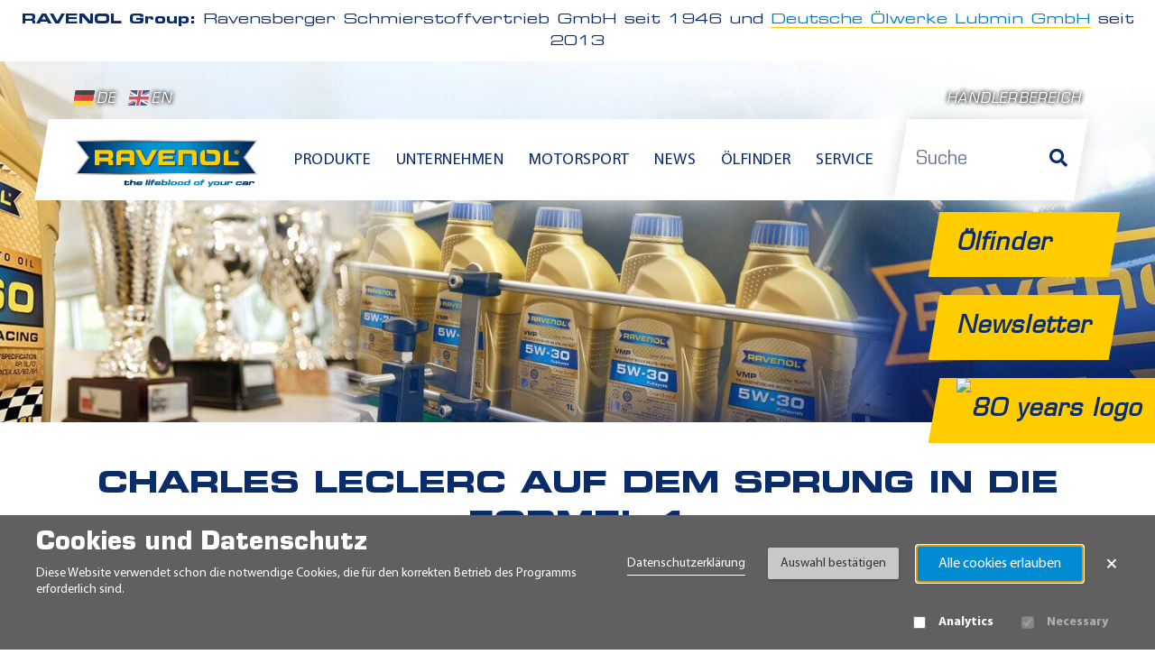

--- FILE ---
content_type: text/html; charset=UTF-8
request_url: https://www.ravenol.de/de/news/post/charles-leclerc-auf-dem-sprung-in-die-formel-1
body_size: 8032
content:
<!DOCTYPE html><html lang="de"><head><meta charset="utf-8"><title>Charles Leclerc auf dem Sprung in die Formel 1 | RAVENOL</title><meta name="title" content="Charles Leclerc auf dem Sprung in die Formel 1"><meta name="description" content="Der monegassische Prema Racing-Pilot Charles Lecrec steht kurz vor dem Sprung in die Formel 1.Am Dienstag testete"><meta property="og:title" content="Charles Leclerc auf dem Sprung in die Formel 1"><meta property="og:description" content="Der monegassische Prema Racing-Pilot Charles Lecrec steht kurz vor dem Sprung in die Formel 1.Am Dienstag testete"><meta property="og:image" content="https://www.ravenol.de/storage/app/uploads/public/be5/728/f8a/thumb__371_204_0_0_crop.jpg?v=1664539638"><meta property="og:url" content="https://www.ravenol.de/de/news/post/charles-leclerc-auf-dem-sprung-in-die-formel-1"><meta property="og:type" content="article"><meta property="og:site_name" content="RAVENOL"><meta property="og:locale" content="de_DE"><meta property="og:image:width" content="371"><meta property="og:image:height" content="204"><meta property="og:article:published_time" content="2017-08-02"><link rel="alternate" hreflang="de" href="https://www.ravenol.de/de/news/post/charles-leclerc-auf-dem-sprung-in-die-formel-1"><link rel="alternate" hreflang="en" href="https://www.ravenol.de/en/news/post/charles-leclerc-auf-dem-sprung-in-die-formel-1"><meta property="og:locale:alternate" content="en_US"><meta name="viewport" content="width=device-width, initial-scale=1.0"><link rel="icon" type="image/png" href="https://www.ravenol.de/themes/ravenol/assets/images/favicon.ico"><link rel="manifest" href="/manifest.json?title=Charles%20Leclerc%20auf%20dem%20Sprung%20in%20die%20Formel%201&amp;url=https%3A%2F%2Fwww.ravenol.de%2Fde%2Fnews%2Fpost%2Fcharles-leclerc-auf-dem-sprung-in-die-formel-1"><link href="https://www.ravenol.de/combine/0c662e221b57e2384a937d425141dff1-1768840507" rel="stylesheet"><!--[if lte IE 9]><link href="https://www.ravenol.de/combine/69197e88870417d75d9464c23b194973-1708970094" rel="stylesheet"><![endif]--><link rel="stylesheet" href="https://www.ravenol.de/plugins/offline/gdpr/assets/cookieBanner/banner.css" /></head><body class="news-one no-user"><a class="btn btn-light skip-link" href="#main">Zum Inhalt springen</a><div id="my-page"><div class="d-none d-lg-block"><div class="container-fluid"><div class="header-info"><b>RAVENOL Group:</b>
    Ravensberger Schmierstoffvertrieb GmbH seit 1946 und <a class="link-more" href="https://www.dol-oil.de/de/startseite" target="_blank">Deutsche Ölwerke Lubmin GmbH</a> seit 2013  </div></div></div><header role="banner" class="main__header"><div class="main__header-content"><div class="container-lg pt-lg-0"><div class="main__header-top-desktop d-lg-block"><div class="row align-items-end"><div class="col-auto"><div class="language__menu"><a href="#" data-request="onSwitchLocale" data-request-data="locale: 'de'"><img width="25" height="17" src="https://www.ravenol.de/themes/ravenol/assets/images/flags/4x3/de.svg" alt="Deutsch">DE</a><a href="#" data-request="onSwitchLocale" data-request-data="locale: 'en'"><img width="25" height="17" src="https://www.ravenol.de/themes/ravenol/assets/images/flags/4x3/gb.svg" alt="English">EN</a></div></div><nav class="col-auto ms-auto" aria-label="User navigation"><a href="#" class="login-link" data-bs-toggle="modal" data-bs-target="#login-modal">Händlerbereich</a></nav></div></div><div class="main__header-bottom skewed"><div class="row align-items-center h-100 flex-lg-nowrap"><div class="col-12 col-lg"><div class="row align-items-center flex-nowrap"><div class="col-auto d-lg-none pe-0"><button class="btn fs-5" data-bs-toggle="collapse" data-bs-target=".main__header-search-wrp" aria-label="Suche"><i class="fas fa-search text-gradient-half"></i></button></div><div class="col col-sm-auto mx-auto"><a class="main__header-logo" href="/" aria-label="RAVENOL Home"><img width="215" height="67" src="https://www.ravenol.de/storage/app/uploads/public/d2a/229/9ba/thumb__0_0_0_0_auto.png?v=1664539524" class="image img-responsive" alt="RAVENOL Logo"></a></div><div class="col d-none d-lg-block"><nav class="main-menu lazy" aria-label="Main navigation"><ul><li role="presentation" class="has-child "><span>Produkte</span><ul><li role="presentation" class="has-child "><a title="Produktgruppen" href="https://www.ravenol.de/de/produkt/motorenoel" >Produktgruppen</a><ul><li role="presentation" class="has-child "><a title="Motorenöl" href="https://www.ravenol.de/de/produkt/motorenoel" >Motorenöl</a><ul><li role="presentation" class=""><a title="PKW-Motorenöl" href="https://www.ravenol.de/de/produkt/motorenoel/pkw-motorenoel" >PKW-Motorenöl</a></li><li role="presentation" class=""><a title="LKW-Motorenöl" href="https://www.ravenol.de/de/produkt/motorenoel/lkw-motorenoel" >LKW-Motorenöl</a></li><li role="presentation" class=""><a title="Motorrad-Motorenöl" href="https://www.ravenol.de/de/produkt/motorenoel/motorrad-motorenoel" >Motorrad-Motorenöl</a></li><li role="presentation" class=""><a title="Classic-Motorenöl" href="https://www.ravenol.de/de/produkt/motorenoel/classic-motorenoel" >Classic-Motorenöl</a></li><li role="presentation" class=""><a title="2-Takt Motorenöl" href="https://www.ravenol.de/de/produkt/motorenoel/2-takt-motorenoel" >2-Takt Motorenöl</a></li><li role="presentation" class=""><a title="4-Takt Motorenöl" href="https://www.ravenol.de/de/produkt/motorenoel/4-takt-motorenoel" >4-Takt Motorenöl</a></li><li role="presentation" class=""><a title="Motoröl für Landwirtsch. Fzg. und Baumaschinen" href="https://www.ravenol.de/de/produkt/motorenoel/motoroel-fuer-landwirtsch-fzg-und-baumaschinen" >Motoröl für Landwirtsch. Fzg. und Baumaschinen</a></li><li role="presentation" class=""><a title="MARINE-Motoröl" href="https://www.ravenol.de/de/produkt/motorenoel/marine-motoroel" >MARINE-Motoröl</a></li><li role="presentation" class=""><a title="Sonstiges Motorenöl" href="https://www.ravenol.de/de/produkt/motorenoel/sonstiges-motorenoel" >Sonstiges Motorenöl</a></li></ul></li><li role="presentation" class="has-child "><a title="Getriebeöl" href="https://www.ravenol.de/de/produkt/getriebeoel" >Getriebeöl</a><ul><li role="presentation" class=""><a title="Getriebeöl für Automatikgetriebe" href="https://www.ravenol.de/de/produkt/getriebeoel/getriebeoel-fur-automatikgetriebe" >Getriebeöl für Automatikgetriebe</a></li><li role="presentation" class=""><a title="Getriebeöle für Schaltgetriebe und Antriebsachsen" href="https://www.ravenol.de/de/produkt/getriebeoel/getriebeoele-fur-schaltgetriebe-und-antriebsachsen" >Getriebeöle für Schaltgetriebe und Antriebsachsen</a></li><li role="presentation" class=""><a title="Marine-Getriebeöl" href="https://www.ravenol.de/de/produkt/getriebeoel/marine-getriebeol" >Marine-Getriebeöl</a></li></ul></li><li role="presentation" class=""><a title="Kühlerfrostschutz" href="https://www.ravenol.de/de/produkt/kuehlerfrostschutz" >Kühlerfrostschutz</a></li><li role="presentation" class=""><a title="Additive" href="https://www.ravenol.de/de/produkt/additive" >Additive</a></li><li role="presentation" class=""><a title="Bremsflüssigkeit" href="https://www.ravenol.de/de/produkt/bremsflussigkeit" >Bremsflüssigkeit</a></li><li role="presentation" class=""><a title="Fahrzeugpflege, Reiniger" href="https://www.ravenol.de/de/produkt/fahrzeugpflege-reiniger" >Fahrzeugpflege, Reiniger</a></li><li role="presentation" class=""><a title="Winterchemie, -zubehör" href="https://www.ravenol.de/de/produkt/winterchemie-zubehoer" >Winterchemie, -zubehör</a></li><li role="presentation" class="has-child "><a title="Hydrauliköl" href="https://www.ravenol.de/de/produkt/hydraulikoel" >Hydrauliköl</a><ul><li role="presentation" class=""><a title="PKW Hydrauliköl" href="https://www.ravenol.de/de/produkt/hydraulikoel/pkw-hydraulikoel" >PKW Hydrauliköl</a></li><li role="presentation" class=""><a title="Motorrad Hydrauliköl" href="https://www.ravenol.de/de/produkt/hydraulikoel/motorrad-hydraulikoel" >Motorrad Hydrauliköl</a></li><li role="presentation" class=""><a title="Hydrauliköle für Landw. Fzg. und Baumaschinen" href="https://www.ravenol.de/de/produkt/hydraulikoel/hydraulikole-fur-landw-fzg-und-baumaschinen" >Hydrauliköle für Landw. Fzg. und Baumaschinen</a></li><li role="presentation" class=""><a title="Marine Hydrauliköl" href="https://www.ravenol.de/de/produkt/hydraulikoel/marine-hydraulikoel" >Marine Hydrauliköl</a></li><li role="presentation" class=""><a title="Sonstiges Hydrauliköl" href="https://www.ravenol.de/de/produkt/hydraulikoel/sonstiges-hydraulikoel" >Sonstiges Hydrauliköl</a></li></ul></li><li role="presentation" class=""><a title="Industrieöl" href="https://www.ravenol.de/de/produkt/industrieoel" >Industrieöl</a></li><li role="presentation" class=""><a title="Fette" href="https://www.ravenol.de/de/produkt/fette" >Fette</a></li><li role="presentation" class="has-child "><a title="Werbeartikel" href="https://www.ravenol.de/de/produkt/alle-werbeartikel" >Werbeartikel</a><ul><li role="presentation" class=""><a title="Merchandise" href="https://www.ravenol.de/de/produkt/alle-werbeartikel/werbeartikel" >Merchandise</a></li><li role="presentation" class=""><a title="POS" href="https://www.ravenol.de/de/produkt/alle-werbeartikel/pos" >POS</a></li><li role="presentation" class=""><a title="Textilien" href="https://www.ravenol.de/de/produkt/alle-werbeartikel/textilien" >Textilien</a></li><li role="presentation" class=""><a title="Printmedien" href="https://www.ravenol.de/de/produkt/alle-werbeartikel/printmedien" >Printmedien</a></li><li role="presentation" class=""><a title="Zubehör" href="https://www.ravenol.de/de/produkt/alle-werbeartikel/zubehor" >Zubehör</a></li></ul></li><li role="presentation" class=""><a title="Zubehör" href="https://www.ravenol.de/de/produkt/zubehoer" >Zubehör</a></li><li role="presentation" class=""><a title="Sägekettenöl" href="https://www.ravenol.de/de/produkt/sagekettenol" >Sägekettenöl</a></li></ul></li><li role="presentation" class="has-child "><a title="Einsatzgebiete" href="/de/eigenschaften/einsatzgebiet" >Einsatzgebiete</a><ul><li role="presentation" class=""><a title="PKW" href="/de/eigenschaften/einsatzgebiet/pkw" >PKW</a></li><li role="presentation" class=""><a title="LKW" href="/de/eigenschaften/einsatzgebiet/lkw" >LKW</a></li><li role="presentation" class=""><a title="Motorrad" href="/de/eigenschaften/einsatzgebiet/motorrad" >Motorrad</a></li><li role="presentation" class=""><a title="Marine" href="/de/eigenschaften/einsatzgebiet/marine" >Marine</a></li><li role="presentation" class=""><a title="Landmaschinen" href="/de/eigenschaften/einsatzgebiet/landmaschinen" >Landmaschinen</a></li><li role="presentation" class=""><a title="Industrie" href="/de/eigenschaften/einsatzgebiet/industrie" >Industrie</a></li><li role="presentation" class=""><a title="Oldtimer" href="/de/eigenschaften/einsatzgebiet/oldtimer" >Oldtimer</a></li><li role="presentation" class=""><a title="Motorsport" href="/de/eigenschaften/einsatzgebiet/motorsport/" >Motorsport</a></li><li role="presentation" class=""><a title="Hobby und Garten" href="/de/eigenschaften/einsatzgebiet/hobby-und-garten" >Hobby und Garten</a></li><li role="presentation" class=""><a title="Werkstattausrüstung" href="/de/eigenschaften/einsatzgebiet/werkstattausrustung" >Werkstattausrüstung</a></li><li role="presentation" class="accent-menu-link"><a title="Produktkatalog" href="https://www.ravenol.de/de/printmedien/produkt-katalog" >Produktkatalog</a></li></ul></li></ul></li><li role="presentation" class="has-child "><span>Unternehmen</span><ul><li role="presentation" class="has-child "><a title="Über uns" href="https://www.ravenol.de/de/unternehmen/ueber-uns" >Über uns</a><ul><li role="presentation" class=""><a title="Kontakt" href="https://www.ravenol.de/de/kontakt" >Kontakt</a></li></ul></li><li role="presentation" class="has-child "><a title="RAVENOL weltweit" href="https://www.ravenol.de/de/unternehmen/weltweit" >RAVENOL weltweit</a><ul><li role="presentation" class="accent_punkt"><a title="RAVENOL Videos" href="https://www.ravenol.de/de/unternehmen/videos-ravenol" >RAVENOL Videos</a></li></ul></li><li role="presentation" class="has-child "><a title="Innovation und Technologie" href="https://www.ravenol.de/de/unternehmen/innovation" >Innovation und Technologie</a><ul><li role="presentation" class=""><a title="USVO®" href="https://www.ravenol.de/de/unternehmen/innovationen/usvo" >USVO®</a></li><li role="presentation" class=""><a title="CleanSynto®" href="https://www.ravenol.de/de/unternehmen/innovationen/cleansynto" >CleanSynto®</a></li><li role="presentation" class=""><a title="ATF Professional Line" href="https://www.ravenol.de/de/unternehmen/innovationen/atf-professional-line" >ATF Professional Line</a></li><li role="presentation" class=""><a title="Bag-In-Box" href="https://www.ravenol.de/de/unternehmen/innovationen/bag-in-box" >Bag-In-Box</a></li><li role="presentation" class=""><a title="Gebinde &amp; Features" href="https://www.ravenol.de/de/unternehmen/innovationen/gebinde-features" >Gebinde &amp; Features</a></li><li role="presentation" class=""><a title="4-T Motobike USVO" href="https://www.ravenol.de/de/unternehmen/innovationen/4-t-motobike-usvo" >4-T Motobike USVO</a></li><li role="presentation" class=""><a title="BioSyntoLub®" href="https://www.ravenol.de/de/biosyntolub-racing-eco-serie" >BioSyntoLub®</a></li></ul></li><li role="presentation" class="has-child "><a title="Unsere Verantwortung" href="https://www.ravenol.de/de/unternehmen/unsere-verantwortung" >Unsere Verantwortung</a><ul><li role="presentation" class="accent-menu-link"><a title="Partnerschaften" href="https://www.ravenol.de/de/unternehmen/partnerschaften" >Partnerschaften</a></li><li role="presentation" class=""><a title="Unternehmensleitbild" href="https://www.ravenol.de/de/unternehmen/unternehmensleitbild" >Unternehmensleitbild</a></li><li role="presentation" class=""><a title="Qualität" href="https://www.ravenol.de/de/unternehmen/qualitaet" >Qualität</a></li><li role="presentation" class=""><a title="Öltests" href="https://www.ravenol.de/de/oeltests/records" >Öltests</a></li><li role="presentation" class=""><a title="ETC Übersicht" href="/storage/app/media/ETC/RAVENOL_ETC_Empfehlungen.pdf" target="_blank">ETC Übersicht</a></li><li role="presentation" class=""><a title="Biodiesel" href="https://www.ravenol.de/de/biodiesel" >Biodiesel</a></li><li role="presentation" class=""><a title="Nachhaltigkeit" href="https://www.ravenol.de/de/unternehmen/nachhaltigkeit" >Nachhaltigkeit</a></li></ul></li><li role="presentation" class="has-child "><a title="Karriere" href="https://www.ravenol.de/de/unternehmen/karriere" >Karriere</a><ul><li role="presentation" class=""><a title="Offene Stellen" href="https://www.ravenol.de/de/unternehmen/karriere/offene-stellen" >Offene Stellen</a></li><li role="presentation" class=""><a title="Berufsausbildung" href="https://www.ravenol.de/de/unternehmen/karriere/ausbildung" >Berufsausbildung</a></li><li role="presentation" class=""><a title="Praktika &amp; Abschlussarbeiten" href="https://www.ravenol.de/de/unternehmen/karriere/praktikum" >Praktika &amp; Abschlussarbeiten</a></li></ul></li></ul></li><li role="presentation" class="has-child "><span>Motorsport</span><ul><li role="presentation" class=""><a title="Story" href="https://www.ravenol.de/de/motorsport/story" >Story</a></li><li role="presentation" class=""><a title="Racing" href="https://www.ravenol.de/de/motorsport/racing" >Racing</a></li><li role="presentation" class=""><a title="Technik" href="https://www.ravenol.de/de/motorsport/technik" >Technik</a></li><li role="presentation" class=""><a title="Events &amp; Termine" href="https://www.ravenol.de/de/events" >Events &amp; Termine</a></li></ul></li><li role="presentation" class=""><a title="News" href="https://www.ravenol.de/de/news" >News</a></li><li role="presentation" class=""><a title="Ölfinder" href="https://oilguide.ravenol.de/?lang=de" >Ölfinder</a></li><li role="presentation" class="has-child "><span>Service</span><ul><li role="presentation" class="has-child accent-menu-link"><a title="Händlerbereich" href="https://www.ravenol.de/de/downloads" >Händlerbereich</a><ul><li role="presentation" class="accent-menu-link"><a title="Dynamic Exchanger - Geräteaktivierung" href="https://www.ravenol.de/de/ravenol-dynamic-exchanger-geraeteaktivierung" >Dynamic Exchanger - Geräteaktivierung</a></li><li role="presentation" class="accent-menu-link"><a title="Reklamationsbericht Dynamic Exchanger" href="https://www.ravenol.de/de/austauschgeratebeschwerdebericht" >Reklamationsbericht Dynamic Exchanger</a></li><li role="presentation" class="accent-menu-link"><a title="Echtheitsprüfung" href="https://my.ravenol.com" >Echtheitsprüfung</a></li><li role="presentation" class="accent-menu-link"><a title="ATF-Finder" href="/atf-finder" >ATF-Finder</a></li></ul></li><li role="presentation" class=""><a title="Tipps &amp; Tricks" href="https://www.ravenol.de/de/service/tipps-tricks" >Tipps &amp; Tricks</a></li><li role="presentation" class=""><a title="Newsletter" href="https://www.ravenol.de/de/newsletter/anmeldung" >Newsletter</a></li><li role="presentation" class="has-child disabled"><a title="Hilfe" href="#" >Hilfe</a><ul><li role="presentation" class=""><a title="FAQ" href="https://www.ravenol.de/de/service/ravenol-hilfe/faq" >FAQ</a></li><li role="presentation" class=""><a title="Lexikon" href="https://www.ravenol.de/de/lexikon" >Lexikon</a></li><li role="presentation" class=""><a title="Kontakt" href="https://www.ravenol.de/de/kontakt" >Kontakt</a></li></ul></li></ul></li></ul></nav></div><div class="col-auto d-lg-none ps-0"><a href="#my-menu" class="hamburger hamburger--spring hidden__lg" aria-label="Open mobile navigation"><span class="hamburger-box"><span class="hamburger-inner"></span></span></a></div></div></div><div class="col-12 col-lg-auto main__header-search-wrp collapse d-lg-block"><div class="py-3 py-lg-0"><div class="main__header-search skewed"><form class="search-form" action="https://www.ravenol.de/de/suche?q=" method="get" role="search" aria-label="Site search"><div class="ss-search-form"><div class="ss-search-form__input"><input name="_token" type="hidden" value="C6yB80mfVG8xGPcfdFcaXvBM0MkhQeSN7zYF0WLM"><input id="search-form-input" name="q" type="text" placeholder="Suche"
				autocomplete="off"
				data-track-input="700" data-request="SiteSearchAlgolia::onType"
				data-request-before-update="document.getElementById('autocomplete-results').classList.add('ss-search-form__results--visible')"
				data-request-update="'SiteSearchAlgolia::live': '#autocomplete-results'"
				><button class="button ss-search-form__submit" type="submit" aria-label="Suche"><i class="fas fa-search"></i><span class="sr-only ms-1">Suche</span></button></div></div></form><div id="autocomplete-results" class="ss-search-form__results shadow"></div></div></div></div></div></div><div class="d-lg-none fw-bold"><div class="container-fluid"><div class="header-info"><b>RAVENOL Group:</b>
    Ravensberger Schmierstoffvertrieb GmbH seit 1946 und <a class="link-more" href="https://www.dol-oil.de/de/startseite" target="_blank">Deutsche Ölwerke Lubmin GmbH</a> seit 2013  </div></div></div></div></div><div class="main-menu-mobile-wrap"><nav id="my-menu" class="main-menu-mobile" aria-label="Mobile navigation"><ul><li role="presentation" class="has-child "><span>Produkte</span><ul><li role="presentation" class="has-child "><a title="Produktgruppen" href="https://www.ravenol.de/de/produkt/motorenoel" >Produktgruppen</a><ul><li role="presentation" class="has-child "><a title="Motorenöl" href="https://www.ravenol.de/de/produkt/motorenoel" >Motorenöl</a><ul><li role="presentation" class=""><a title="PKW-Motorenöl" href="https://www.ravenol.de/de/produkt/motorenoel/pkw-motorenoel" >PKW-Motorenöl</a></li><li role="presentation" class=""><a title="LKW-Motorenöl" href="https://www.ravenol.de/de/produkt/motorenoel/lkw-motorenoel" >LKW-Motorenöl</a></li><li role="presentation" class=""><a title="Motorrad-Motorenöl" href="https://www.ravenol.de/de/produkt/motorenoel/motorrad-motorenoel" >Motorrad-Motorenöl</a></li><li role="presentation" class=""><a title="Classic-Motorenöl" href="https://www.ravenol.de/de/produkt/motorenoel/classic-motorenoel" >Classic-Motorenöl</a></li><li role="presentation" class=""><a title="2-Takt Motorenöl" href="https://www.ravenol.de/de/produkt/motorenoel/2-takt-motorenoel" >2-Takt Motorenöl</a></li><li role="presentation" class=""><a title="4-Takt Motorenöl" href="https://www.ravenol.de/de/produkt/motorenoel/4-takt-motorenoel" >4-Takt Motorenöl</a></li><li role="presentation" class=""><a title="Motoröl für Landwirtsch. Fzg. und Baumaschinen" href="https://www.ravenol.de/de/produkt/motorenoel/motoroel-fuer-landwirtsch-fzg-und-baumaschinen" >Motoröl für Landwirtsch. Fzg. und Baumaschinen</a></li><li role="presentation" class=""><a title="MARINE-Motoröl" href="https://www.ravenol.de/de/produkt/motorenoel/marine-motoroel" >MARINE-Motoröl</a></li><li role="presentation" class=""><a title="Sonstiges Motorenöl" href="https://www.ravenol.de/de/produkt/motorenoel/sonstiges-motorenoel" >Sonstiges Motorenöl</a></li></ul></li><li role="presentation" class="has-child "><a title="Getriebeöl" href="https://www.ravenol.de/de/produkt/getriebeoel" >Getriebeöl</a><ul><li role="presentation" class=""><a title="Getriebeöl für Automatikgetriebe" href="https://www.ravenol.de/de/produkt/getriebeoel/getriebeoel-fur-automatikgetriebe" >Getriebeöl für Automatikgetriebe</a></li><li role="presentation" class=""><a title="Getriebeöle für Schaltgetriebe und Antriebsachsen" href="https://www.ravenol.de/de/produkt/getriebeoel/getriebeoele-fur-schaltgetriebe-und-antriebsachsen" >Getriebeöle für Schaltgetriebe und Antriebsachsen</a></li><li role="presentation" class=""><a title="Marine-Getriebeöl" href="https://www.ravenol.de/de/produkt/getriebeoel/marine-getriebeol" >Marine-Getriebeöl</a></li></ul></li><li role="presentation" class=""><a title="Kühlerfrostschutz" href="https://www.ravenol.de/de/produkt/kuehlerfrostschutz" >Kühlerfrostschutz</a></li><li role="presentation" class=""><a title="Additive" href="https://www.ravenol.de/de/produkt/additive" >Additive</a></li><li role="presentation" class=""><a title="Bremsflüssigkeit" href="https://www.ravenol.de/de/produkt/bremsflussigkeit" >Bremsflüssigkeit</a></li><li role="presentation" class=""><a title="Fahrzeugpflege, Reiniger" href="https://www.ravenol.de/de/produkt/fahrzeugpflege-reiniger" >Fahrzeugpflege, Reiniger</a></li><li role="presentation" class=""><a title="Winterchemie, -zubehör" href="https://www.ravenol.de/de/produkt/winterchemie-zubehoer" >Winterchemie, -zubehör</a></li><li role="presentation" class="has-child "><a title="Hydrauliköl" href="https://www.ravenol.de/de/produkt/hydraulikoel" >Hydrauliköl</a><ul><li role="presentation" class=""><a title="PKW Hydrauliköl" href="https://www.ravenol.de/de/produkt/hydraulikoel/pkw-hydraulikoel" >PKW Hydrauliköl</a></li><li role="presentation" class=""><a title="Motorrad Hydrauliköl" href="https://www.ravenol.de/de/produkt/hydraulikoel/motorrad-hydraulikoel" >Motorrad Hydrauliköl</a></li><li role="presentation" class=""><a title="Hydrauliköle für Landw. Fzg. und Baumaschinen" href="https://www.ravenol.de/de/produkt/hydraulikoel/hydraulikole-fur-landw-fzg-und-baumaschinen" >Hydrauliköle für Landw. Fzg. und Baumaschinen</a></li><li role="presentation" class=""><a title="Marine Hydrauliköl" href="https://www.ravenol.de/de/produkt/hydraulikoel/marine-hydraulikoel" >Marine Hydrauliköl</a></li><li role="presentation" class=""><a title="Sonstiges Hydrauliköl" href="https://www.ravenol.de/de/produkt/hydraulikoel/sonstiges-hydraulikoel" >Sonstiges Hydrauliköl</a></li></ul></li><li role="presentation" class=""><a title="Industrieöl" href="https://www.ravenol.de/de/produkt/industrieoel" >Industrieöl</a></li><li role="presentation" class=""><a title="Fette" href="https://www.ravenol.de/de/produkt/fette" >Fette</a></li><li role="presentation" class="has-child "><a title="Werbeartikel" href="https://www.ravenol.de/de/produkt/alle-werbeartikel" >Werbeartikel</a><ul><li role="presentation" class=""><a title="Merchandise" href="https://www.ravenol.de/de/produkt/alle-werbeartikel/werbeartikel" >Merchandise</a></li><li role="presentation" class=""><a title="POS" href="https://www.ravenol.de/de/produkt/alle-werbeartikel/pos" >POS</a></li><li role="presentation" class=""><a title="Textilien" href="https://www.ravenol.de/de/produkt/alle-werbeartikel/textilien" >Textilien</a></li><li role="presentation" class=""><a title="Printmedien" href="https://www.ravenol.de/de/produkt/alle-werbeartikel/printmedien" >Printmedien</a></li><li role="presentation" class=""><a title="Zubehör" href="https://www.ravenol.de/de/produkt/alle-werbeartikel/zubehor" >Zubehör</a></li></ul></li><li role="presentation" class=""><a title="Zubehör" href="https://www.ravenol.de/de/produkt/zubehoer" >Zubehör</a></li><li role="presentation" class=""><a title="Sägekettenöl" href="https://www.ravenol.de/de/produkt/sagekettenol" >Sägekettenöl</a></li></ul></li><li role="presentation" class="has-child "><a title="Einsatzgebiete" href="/de/eigenschaften/einsatzgebiet" >Einsatzgebiete</a><ul><li role="presentation" class=""><a title="PKW" href="/de/eigenschaften/einsatzgebiet/pkw" >PKW</a></li><li role="presentation" class=""><a title="LKW" href="/de/eigenschaften/einsatzgebiet/lkw" >LKW</a></li><li role="presentation" class=""><a title="Motorrad" href="/de/eigenschaften/einsatzgebiet/motorrad" >Motorrad</a></li><li role="presentation" class=""><a title="Marine" href="/de/eigenschaften/einsatzgebiet/marine" >Marine</a></li><li role="presentation" class=""><a title="Landmaschinen" href="/de/eigenschaften/einsatzgebiet/landmaschinen" >Landmaschinen</a></li><li role="presentation" class=""><a title="Industrie" href="/de/eigenschaften/einsatzgebiet/industrie" >Industrie</a></li><li role="presentation" class=""><a title="Oldtimer" href="/de/eigenschaften/einsatzgebiet/oldtimer" >Oldtimer</a></li><li role="presentation" class=""><a title="Motorsport" href="/de/eigenschaften/einsatzgebiet/motorsport/" >Motorsport</a></li><li role="presentation" class=""><a title="Hobby und Garten" href="/de/eigenschaften/einsatzgebiet/hobby-und-garten" >Hobby und Garten</a></li><li role="presentation" class=""><a title="Werkstattausrüstung" href="/de/eigenschaften/einsatzgebiet/werkstattausrustung" >Werkstattausrüstung</a></li><li role="presentation" class="accent-menu-link"><a title="Produktkatalog" href="https://www.ravenol.de/de/printmedien/produkt-katalog" >Produktkatalog</a></li></ul></li></ul></li><li role="presentation" class="has-child "><span>Unternehmen</span><ul><li role="presentation" class="has-child "><a title="Über uns" href="https://www.ravenol.de/de/unternehmen/ueber-uns" >Über uns</a><ul><li role="presentation" class=""><a title="Kontakt" href="https://www.ravenol.de/de/kontakt" >Kontakt</a></li></ul></li><li role="presentation" class="has-child "><a title="RAVENOL weltweit" href="https://www.ravenol.de/de/unternehmen/weltweit" >RAVENOL weltweit</a><ul><li role="presentation" class="accent_punkt"><a title="RAVENOL Videos" href="https://www.ravenol.de/de/unternehmen/videos-ravenol" >RAVENOL Videos</a></li></ul></li><li role="presentation" class="has-child "><a title="Innovation und Technologie" href="https://www.ravenol.de/de/unternehmen/innovation" >Innovation und Technologie</a><ul><li role="presentation" class=""><a title="USVO®" href="https://www.ravenol.de/de/unternehmen/innovationen/usvo" >USVO®</a></li><li role="presentation" class=""><a title="CleanSynto®" href="https://www.ravenol.de/de/unternehmen/innovationen/cleansynto" >CleanSynto®</a></li><li role="presentation" class=""><a title="ATF Professional Line" href="https://www.ravenol.de/de/unternehmen/innovationen/atf-professional-line" >ATF Professional Line</a></li><li role="presentation" class=""><a title="Bag-In-Box" href="https://www.ravenol.de/de/unternehmen/innovationen/bag-in-box" >Bag-In-Box</a></li><li role="presentation" class=""><a title="Gebinde &amp; Features" href="https://www.ravenol.de/de/unternehmen/innovationen/gebinde-features" >Gebinde &amp; Features</a></li><li role="presentation" class=""><a title="4-T Motobike USVO" href="https://www.ravenol.de/de/unternehmen/innovationen/4-t-motobike-usvo" >4-T Motobike USVO</a></li><li role="presentation" class=""><a title="BioSyntoLub®" href="https://www.ravenol.de/de/biosyntolub-racing-eco-serie" >BioSyntoLub®</a></li></ul></li><li role="presentation" class="has-child "><a title="Unsere Verantwortung" href="https://www.ravenol.de/de/unternehmen/unsere-verantwortung" >Unsere Verantwortung</a><ul><li role="presentation" class="accent-menu-link"><a title="Partnerschaften" href="https://www.ravenol.de/de/unternehmen/partnerschaften" >Partnerschaften</a></li><li role="presentation" class=""><a title="Unternehmensleitbild" href="https://www.ravenol.de/de/unternehmen/unternehmensleitbild" >Unternehmensleitbild</a></li><li role="presentation" class=""><a title="Qualität" href="https://www.ravenol.de/de/unternehmen/qualitaet" >Qualität</a></li><li role="presentation" class=""><a title="Öltests" href="https://www.ravenol.de/de/oeltests/records" >Öltests</a></li><li role="presentation" class=""><a title="ETC Übersicht" href="/storage/app/media/ETC/RAVENOL_ETC_Empfehlungen.pdf" target="_blank">ETC Übersicht</a></li><li role="presentation" class=""><a title="Biodiesel" href="https://www.ravenol.de/de/biodiesel" >Biodiesel</a></li><li role="presentation" class=""><a title="Nachhaltigkeit" href="https://www.ravenol.de/de/unternehmen/nachhaltigkeit" >Nachhaltigkeit</a></li></ul></li><li role="presentation" class="has-child "><a title="Karriere" href="https://www.ravenol.de/de/unternehmen/karriere" >Karriere</a><ul><li role="presentation" class=""><a title="Offene Stellen" href="https://www.ravenol.de/de/unternehmen/karriere/offene-stellen" >Offene Stellen</a></li><li role="presentation" class=""><a title="Berufsausbildung" href="https://www.ravenol.de/de/unternehmen/karriere/ausbildung" >Berufsausbildung</a></li><li role="presentation" class=""><a title="Praktika &amp; Abschlussarbeiten" href="https://www.ravenol.de/de/unternehmen/karriere/praktikum" >Praktika &amp; Abschlussarbeiten</a></li></ul></li></ul></li><li role="presentation" class="has-child "><span>Motorsport</span><ul><li role="presentation" class=""><a title="Story" href="https://www.ravenol.de/de/motorsport/story" >Story</a></li><li role="presentation" class=""><a title="Racing" href="https://www.ravenol.de/de/motorsport/racing" >Racing</a></li><li role="presentation" class=""><a title="Technik" href="https://www.ravenol.de/de/motorsport/technik" >Technik</a></li><li role="presentation" class=""><a title="Events &amp; Termine" href="https://www.ravenol.de/de/events" >Events &amp; Termine</a></li></ul></li><li role="presentation" class=""><a title="News" href="https://www.ravenol.de/de/news" >News</a></li><li role="presentation" class=""><a title="Ölfinder" href="https://oilguide.ravenol.de/?lang=de" >Ölfinder</a></li><li role="presentation" class="has-child "><span>Service</span><ul><li role="presentation" class="has-child accent-menu-link"><a title="Händlerbereich" href="https://www.ravenol.de/de/downloads" >Händlerbereich</a><ul><li role="presentation" class="accent-menu-link"><a title="Dynamic Exchanger - Geräteaktivierung" href="https://www.ravenol.de/de/ravenol-dynamic-exchanger-geraeteaktivierung" >Dynamic Exchanger - Geräteaktivierung</a></li><li role="presentation" class="accent-menu-link"><a title="Reklamationsbericht Dynamic Exchanger" href="https://www.ravenol.de/de/austauschgeratebeschwerdebericht" >Reklamationsbericht Dynamic Exchanger</a></li><li role="presentation" class="accent-menu-link"><a title="Echtheitsprüfung" href="https://my.ravenol.com" >Echtheitsprüfung</a></li><li role="presentation" class="accent-menu-link"><a title="ATF-Finder" href="/atf-finder" >ATF-Finder</a></li></ul></li><li role="presentation" class=""><a title="Tipps &amp; Tricks" href="https://www.ravenol.de/de/service/tipps-tricks" >Tipps &amp; Tricks</a></li><li role="presentation" class=""><a title="Newsletter" href="https://www.ravenol.de/de/newsletter/anmeldung" >Newsletter</a></li><li role="presentation" class="has-child disabled"><a title="Hilfe" href="#" >Hilfe</a><ul><li role="presentation" class=""><a title="FAQ" href="https://www.ravenol.de/de/service/ravenol-hilfe/faq" >FAQ</a></li><li role="presentation" class=""><a title="Lexikon" href="https://www.ravenol.de/de/lexikon" >Lexikon</a></li><li role="presentation" class=""><a title="Kontakt" href="https://www.ravenol.de/de/kontakt" >Kontakt</a></li></ul></li></ul></li></ul></nav></div><div class="main__header-slider"><div class="main__header-static bg-image lazy"></div><style>
        .main__header-static {
          background-image: url(https://www.ravenol.de/storage/app/uploads/public/182/b9f/afe/thumb__433_100_0_0_crop.jpg?v=1744809018);
          background-position: 50% 50%;
        }
        .main__header-static.loaded {
          background-image: url(https://www.ravenol.de/storage/app/uploads/public/182/b9f/afe/thumb__1950_450_0_0_crop.jpg?v=1744809018), url(https://www.ravenol.de/storage/app/uploads/public/182/b9f/afe/thumb__433_100_0_0_crop.jpg?v=1744809018);
        }

                        @media (max-width : 767.98px) {
          .main__header-static {
            background-image: url(https://www.ravenol.de/storage/app/uploads/public/182/b9f/afe/thumb__177_144_0_0_crop.jpg?v=1744809018);
          }
          .main__header-static.loaded {
            background-image: url(https://www.ravenol.de/storage/app/uploads/public/182/b9f/afe/thumb__800_650_0_0_crop.jpg?v=1744809018), url(https://www.ravenol.de/storage/app/uploads/public/182/b9f/afe/thumb__177_144_0_0_crop.jpg?v=1744809018);
          }
        }
      </style><div class="social"><div class="social__item"><a target="_blank" href="https://www.facebook.com/Ravenol-141894665952101/" aria-label="facebook"><i class="fab fa-facebook-f"></i></a></div><div class="social__item"><a target="_blank" href="https://www.youtube.com/user/ravenolwerther" aria-label="youtube"><i class="fab fa-youtube"></i></a></div><div class="social__item"><a target="_blank" href="https://www.instagram.com/ravenol.de/" aria-label="instagram"><i class="fab fa-instagram"></i></a></div><div class="social__item"><a target="_blank" href="https://www.linkedin.com/company/ravenol-germany/" aria-label="linkedin"><i class="fab fa-linkedin"></i></a></div><div class="social__item"><a target="_blank" href="https://www.tiktok.com/@ravenolofficial" aria-label="tiktok"><i class="fab fa-tiktok"></i></a></div></div></div><div class="stiky__buttons d-none d-lg-flex"><a href="https://oilguide.ravenol.de/" target="_blank" class="stiky__button skewed">Ölfinder</a><a href="https://www.ravenol.de/de/newsletter/anmeldung" class="stiky__button skewed">Newsletter</a><a href="https://www.ravenol.digital/80-jahre-de" class="stiky__button skewed ravenol-80-years-sticker"><img src="https://www.ravenol.de/storage/app/media/video/80-years-logo.png" alt="80 years logo"></a></div></header><main id="main" role="main"><div class="container"><h1 class="page-title title-36 text-center mt-5 mb-3">Charles Leclerc auf dem Sprung in die Formel 1</h1><nav aria-label="Breadcrumbs"><ol class="breadcrumb mb-5" itemscope itemtype="https://schema.org/BreadcrumbList"><li class="breadcrumb__item" itemprop="itemListElement" itemscope itemtype="https://schema.org/ListItem"><a href="https://www.ravenol.de/de" itemprop="item"><span itemprop="name">Ravenol</span></a><meta itemprop="position" content="1"></li><li class="breadcrumb__item" itemprop="itemListElement" itemscope itemtype="https://schema.org/ListItem"><a href="https://www.ravenol.de/de/news" itemprop="item"><span itemprop="name">Aktuelles</span></a><meta itemprop="position" content="2"></li><li class="breadcrumb__item" itemprop="itemListElement" itemscope itemtype="https://schema.org/ListItem"><a href="https://www.ravenol.de/de/news" itemprop="item"><span itemprop="name">03 Aug 2017</span></a><meta itemprop="position" content="3"></li></ol></nav></div><div id="content" class="content clearfix"><div class="post" itemscope itemtype="https://schema.org/NewsArticle"><meta itemprop="name" content="Charles Leclerc auf dem Sprung in die Formel 1"><meta itemprop="image" content="https://www.ravenol.de/storage/app/uploads/public/be5/728/f8a/thumb__371_204_0_0_crop.jpg?v=1664539638"><meta itemprop="datePublished" content="2017-08-02"><div class="container px-0 post-content" itemprop="articleBody"><div class="smart-editor-content container-fluid"><div class="row justify-content-center"><div class="col-12"><p><strong>Der monegassische Prema Racing-Pilot Charles Lecrec steht kurz vor dem Sprung in die Formel 1.</strong></p><p>Am Dienstag testete Leclerc, der seit 2016 Fördermitglied in der Ferrari Driver Academy ist, für das Sauber-Team den Ferrari. Er fuhr dabei beim Formel-1-Test in Budapest mit 1:17.746 Minuten die Bestzeit heraus und steht in der engeren Auswahl für einen Cockpit-Platz des Schweizer Sauber-Rennstalls. Der talentierte Leclerc machte in den Nachwuchsserien enorme Leistungssprünge, welche sich in den Ergebnissen vergangener Zeit zeigen: Nachdem der Ferrari-Youngster bereits letztes Jahr in der GP3 den Titel holen konnte, fährt er derzeit in der FIA Formel 2-Meisterschaft mit dem Partnerteam von RAVENOL allen davon.</p><p>Sehr wahrscheinlich wird es auch dieses Jahr mindestens einen Titel für Prema geben. 2016 gelang Prema Racing zusammen mit der technischen Unterstützung vom Schmierstoff-Spezialisten RAVENOL der Gesamtsieg sowohl in der Fahrer- als auch in der Teamwertung. Von der engen technischen Zusammenarbeit profitiert das italienische Top-Team auch serienübergreifend: von der deutschen und italienischen Formel 4 über die FIA Formel 3-Europameisterschaft bis hin zur F2 arbeitet man intensiv an der Weiterentwicklung von Hochleistungs-Schmierstoffen für den Spitzen-Formelsport.</p><p><a href="http://www.premapowerteam.com/en/" target="_blank">Link: Prema Racing</a></p></div></div></div></div><div class="container"><div class="col-12 actual__item-gallery mt-4"><div class="row row-cols-3 row-cols-sm-4 row-cols-md-5 row-cols-lg-6 g-2 mfp-gallery justify-content-center"></div></div><div class="mt-5 text-italic"></div><div class="row mt-5"><div class="col"><div class="post-nav-arrow text-italic"><a href="https://www.ravenol.de/de/news/post/indonesia-international-auto-show-im-august-steht-bevor" class="link-more"><div class="arrow-live"><span></span><span></span><span></span></div>
              Indonesia International Auto Show im August steht bevor
            </a></div></div><div class="col"><div class="post-nav-arrow text-italic text-end"><a href="https://www.ravenol.de/de/news/post/ravenol-ist-serienuebergreifend-technischer-partner-von-aust-motorsport" class="link-more"><div class="arrow-live right"><span></span><span></span><span></span></div>
              RAVENOL ist serienübergreifend technischer Partner von Aust Motorsport
            </a></div></div></div></div></div></div><div class="gdpr-banner" tabindex="-1" role="dialog" aria-modal="true" aria-labelledby="cookie-title" aria-describedby="cookie-desc"><div class="gdpr-banner__wrapper"><div class="gdpr-banner__column gdpr-banner__column--1"><div class="gdpr-banner__row"><div class="gdpr-banner__message"><h2 id="cookie-title" class="text-white">
    Cookies und Datenschutz
    </h2><span id="cookie-desc">Diese Website verwendet schon die notwendige Cookies, die für den korrekten Betrieb des Programms erforderlich sind.</span></div></div></div><div class="gdpr-banner__column gdpr-banner__column--2"><div class="gdpr-banner__settings"><a href="https://www.ravenol.de/de/datenschutzerklaerung" rel="noopener nofollow" target="_blank">Datenschutzerklärung</a></div><div class="gdpr-banner__opt-out"><button type="submit" form="cookie-banner-manager" class="gdpr-banner__button gdpr-banner__button--opt-out">Auswahl bestätigen</button></div><div class="gdpr-banner__opt-in"><button id="cookie-accept-all"
            class="gdpr-banner__button gdpr-banner__button--opt-in bg-light fs-6 px-4"
            data-request="onAccept"
            data-request-success="$('.gdpr-banner').remove()"
            data-request-update="'gdpr' : '#gdpr-reload'"
    >
        Alle cookies erlauben
    </button></div><div class="gdpr-banner__dismiss"><button type="button"
      aria-label="Banner schließen"
      class="gdpr-banner__button--dismiss"
      onclick="document.querySelector('.gdpr-banner').remove()">&times;</button></div></div></div><div class="gdpr-banner__wrapper mt-3"><form method="POST" action="https://www.ravenol.de/de/news/post/charles-leclerc-auf-dem-sprung-in-die-formel-1" accept-charset="UTF-8" id="cookie-banner-manager" class="container-fluid"><input name="_session_key" type="hidden" value="F03A2EVc7NH8homI4wwWdKypb6nzc2JzRh2ReUkt"><input name="_token" type="hidden" value="C6yB80mfVG8xGPcfdFcaXvBM0MkhQeSN7zYF0WLM"><input type="hidden" name="_gdpr_submit" value="1"><div class="row justify-content-end align-items-center gy-1 text-start user-select-none"><div class="col-md-auto"><div class="form-check form-switch"><input
                    name="cookies[google-analytics][enabled]"
                    class="form-check-input"
                    type="checkbox"
                    id="cookieSwitch-1"
                    aria-describedby="cookies-desc-google-analytics"
                    
                    
              /><label class="form-check-label" for="cookieSwitch-1" id="cookies-desc-google-analytics">Analytics</label></div></div><div class="col-md-auto"><div class="form-check form-switch"><input
                    name="cookies[session-cookie][enabled]"
                    class="form-check-input"
                    type="checkbox"
                    id="cookieSwitch-2"
                    aria-describedby="cookies-desc-session-cookie"
                    checked
                    disabled aria-disabled="true"
              /><label class="form-check-label" for="cookieSwitch-2" id="cookies-desc-session-cookie">Necessary</label></div></div></div></form></div><script>
            document.addEventListener('DOMContentLoaded', function () {


                document.getElementById("cookie-accept-all").focus();


                document.addEventListener("keydown", (event) => {
                if (event.key === "Escape" && $('.gdpr-banner__button--dismiss').length > 0) {
                    $('.gdpr-banner__button--dismiss').click();
                }
                });



                const $banner = $(".gdpr-banner");

                const focusableSelectors = `
                    a[href],
                    button:not([disabled]),
                    textarea:not([disabled]),
                    input[type="text"]:not([disabled]),
                    input[type="radio"]:not([disabled]),
                    input[type="checkbox"]:not([disabled]),
                    select:not([disabled]),
                    [tabindex]:not([tabindex="-1"])
                `;

                const $focusable = $banner.find(focusableSelectors).filter(":visible");

                const $first = $focusable.first();
                const $last = $focusable.last();

                $banner.on("keydown", function(e) {
                    if (e.key === "Tab") {
                      if (e.shiftKey) {
                        // Shift + Tab
                        if (document.activeElement === $first[0]) {
                            e.preventDefault();
                            $last.focus();
                        }
                      } else {
                        // Tab
                        if (document.activeElement === $last[0]) {
                            e.preventDefault();
                            $first.focus();
                        }
                      }
                    }
                });

            })
        </script></div></main><footer class="main__footer py-5"><div class="container"><div class="row"><div class="col-auto mx-auto me-lg-0"><div class="social mb-4"><div class="social__item"><a target="_blank" href="https://www.facebook.com/Ravenol-141894665952101/" aria-label="facebook"><i class="fab fa-facebook-f"></i></a></div><div class="social__item"><a target="_blank" href="https://www.youtube.com/user/ravenolwerther" aria-label="youtube"><i class="fab fa-youtube"></i></a></div><div class="social__item"><a target="_blank" href="https://www.instagram.com/ravenol.de/" aria-label="instagram"><i class="fab fa-instagram"></i></a></div><div class="social__item"><a target="_blank" href="https://www.linkedin.com/company/ravenol-germany/" aria-label="linkedin"><i class="fab fa-linkedin"></i></a></div><div class="social__item"><a target="_blank" href="https://www.tiktok.com/@ravenolofficial" aria-label="tiktok"><i class="fab fa-tiktok"></i></a></div></div></div><div class="w-100"></div><div class="col-lg-5"><div class="copyright">&copy; 2026 Ravensberger Schmierstoffvertrieb GmbH</div></div><div class="col-lg-7 pt-2"><nav aria-label="Footer links"><ul class="menu-footer"><li role="presentation" class=" "><a href="https://www.ravenol.de/de/kontakt"  >Kontakt</a></li><li role="presentation" class=" "><a href="https://www.ravenol.de/de/datenschutzerklaerung"  >Datenschutzerklärung</a></li><li role="presentation" class=" "><a href="https://www.ravenol.de/de/impressum"  >Impressum</a></li><li role="presentation" class=" "><a href="https://www.ravenol.de/de/agb"  >AGB</a></li><li role="presentation" class=" "><a href="https://www.ravenol.de/de/teilnahmebedingungen"  >Teilnahmebedingungen</a></li><li role="presentation" class=" "><a href="/de/hinweisgebersystem"  >Hinweisgeberrichtlinie</a></li></ul></nav></div></div></div></footer></div><div class="to-top" data-shift="-100"><span class="fa-stack"><i class="fa fa-circle fa-stack-2x"></i><i class="fa fa-chevron-up fa-stack-1x fa-inverse"></i></span></div><div id="login-modal" class="modal fade" tabindex="-1"><div class="modal-dialog modal-dialog-centered"><div class="modal-content"><div class="modal-header"><div class="h2 modal-title ms-auto">Anmelden</div><button type="button" class="btn-close" data-bs-dismiss="modal" aria-label="Close"></button></div><div class="modal-body p-lg-5 p-4"><p>Anmeldung:   <a href="https://www.ravenol.de/de/unternehmen/haendlerbereich">bitte lesen</a></p><p>Geben Sie Ihre E-Mail und Ihr Passwort ein, um sich an der Webseite anzumelden</p><form method="POST" action="https://www.ravenol.de/de/news/post/charles-leclerc-auf-dem-sprung-in-die-formel-1" accept-charset="UTF-8" data-request="onSignin" data-request-validate="" data-request-flash=""><input name="_session_key" type="hidden" value="F03A2EVc7NH8homI4wwWdKypb6nzc2JzRh2ReUkt"><input name="_token" type="hidden" value="C6yB80mfVG8xGPcfdFcaXvBM0MkhQeSN7zYF0WLM"><div class="mb-3"><label for="user">E-Mail</label><input class="form-control form-control-lg" id="user" name="login" type="text"><div class="validation-error" data-validate-for="login"></div></div><div class="mb-3"><label for="pass">Passwort</label><input class="form-control form-control-lg" id="pass" name="password" type="password" autocomplete="off"><div class="validation-error" data-validate-for="password"></div></div><div class="mb-4"><button class="button button-primary skewed w-100 mt-3" name="submit" type="submit">Anmelden</button></div></form><div class="row"><div class="col-auto"><a href="https://www.ravenol.de/de/forgot-password" class="link-more" rel="nofollow">Passwort vergessen?</a></div><div class="col-12"><div class="h3 mt-3">Neu bei RAVENOL?</div><a href="https://www.ravenol.de/de/registration" class="button button-primary skewed w-100 mt-2" >Registrieren</a></div></div></div></div></div></div><script src="https://www.ravenol.de/combine/88421da9257bc2ebd36d3f983b818c6a-1756489525"></script><div id="gdpr-reload"><!-- cookie is off --></div><script src="https://www.google.com/recaptcha/api.js?onload=onloadCallback&amp;render=explicit&amp;hl=de" async="async" defer="defer"></script><script src="https://www.ravenol.de/plugins/martin/forms/assets/js/recaptcha.js"></script></body></html>